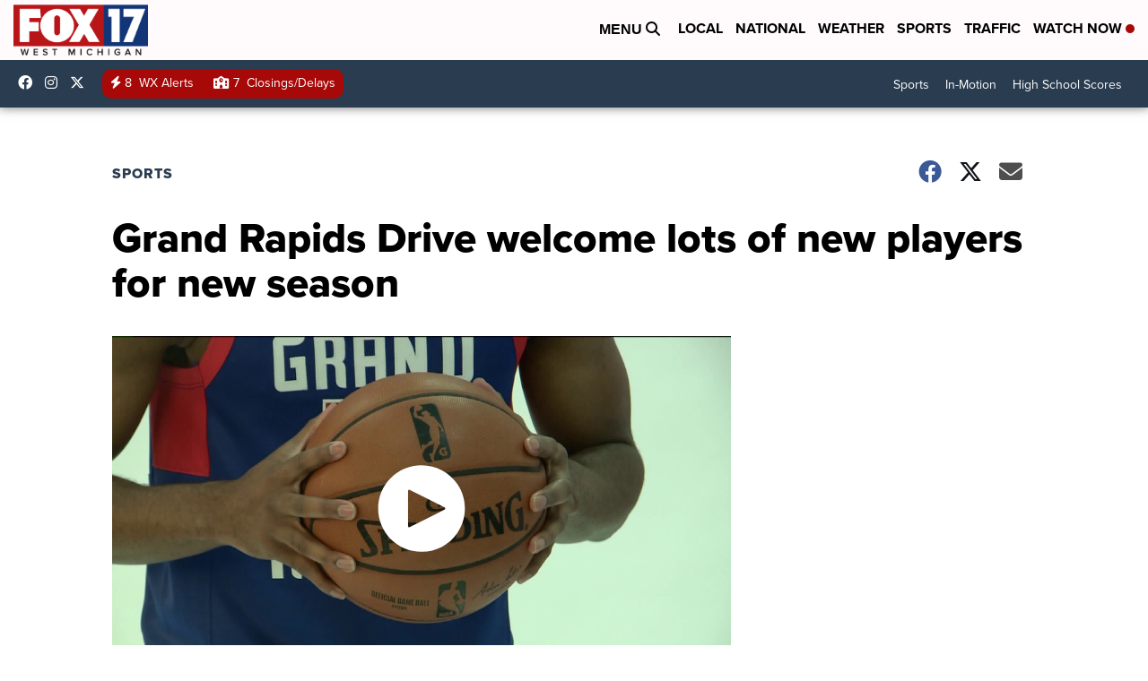

--- FILE ---
content_type: application/javascript; charset=utf-8
request_url: https://fundingchoicesmessages.google.com/f/AGSKWxUurCVCPZrD_Ds8kJa1nQM541n3ghjUz98raoY5tN3dnCnF0Qu6_9b9ERxqVRcul1pCOtDFm2Ry9_dpzrKY5txATE4sEHNVKec78ogwOcOo8x5mCTmP4deDBNrwTjbezUljcHSPbLn0kydjwHWEFT-7GC6GFy93Ea-Q8PALkaPAo9i4v51MyxSzwDzN/_&img2_adv=-160x600.?dfpadname=-seasonal-ad./468x60-
body_size: -1290
content:
window['488691b3-8335-435b-8967-20f2f7bd0b03'] = true;